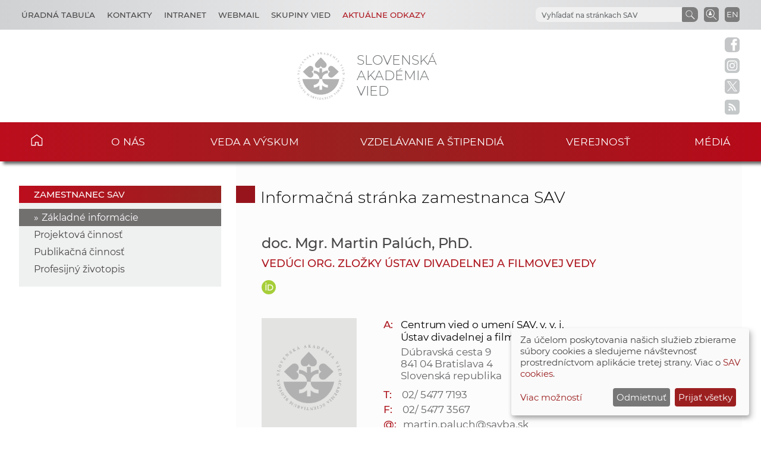

--- FILE ---
content_type: text/html
request_url: https://www.sav.sk/?lang=sk&doc=user-org-user&user_no=4413
body_size: 6150
content:

<!DOCTYPE html>

<html lang="sk-SK">

    <head>
        <meta charset="utf-8">
        <meta http-equiv="X-UA-Compatible" content="IE=edge">
        <meta name="author" content="CSČ - VS SAV">
        <meta name="language" content="sk">
        <meta name="robots" content="index, follow, noodp, noydir">
        <meta name="viewport" content="width=device-width, initial-scale=1.0">
        <meta name="description" content="Slovenská akadémia vied vykonáva špičkový základný výskum, dlhodobý strategický a aplikovaný výskum a vývoj a poskytuje prístup k vedeckej infraštruktúre.">
        <meta name="keywords" content="Slovenska akadémia vied, sav, veda, výskum, vývoj, inovácie, technológia, spoločnosť, história, zdravie, príroda, prostredie">
        
        <meta property="og:image" content="https://www.sav.sk/img/layout/header/logo_sav.jpg">
        <meta property="og:site_name" content="SAV - Martin Palúch">
        
        <meta property="twitter:image" content="https://www.sav.sk/img/layout/header/logo_sav.jpg">
        <meta property="twitter:site" content="SAV - Martin Palúch">
        <link rel="shortcut icon" href="favicon.ico">
        <link type="application/rss+xml" rel="alternate" title="Aktuality SAV" href="https://www.sav.sk/rss/">
        <link rel="stylesheet" href="/min/f=css/main.css">
        
        <link rel="stylesheet" href="/min/f=css/klaro.css" media="all">
        
        
        
        <script>var lang='sk'; var doc='user-org-user';</script>
        <script src="https://code.jquery.com/jquery-3.5.1.min.js"></script>
        <script src="/min/f=javascript/script.js"></script>
        <script src="/min/f=javascript/aria-accessibility.js"></script>
        <script defer src="/javascript/klaro/config.js"></script>
                                 <script defer src="/javascript/klaro/klaro.js"></script>
        <script src="/min/f=javascript/socialbar-button-opacity.js"></script>
        
        
        <title>SAV - Martin Palúch</title>
    </head>

    <body>
        <header class="site-header">
            <div class="skip-link"><a href="#main" tabindex="1">Skip to content</a></div>
            <div class="flex-container" role="banner">
                <div class="org-header">
                    <a class="svg_link" href="https://www.sav.sk/?lang=sk&amp;doc=" aria-label="Homepage">
                        <div id="logo_org">
                            <img src="/img/layout/header/logo_sav.svg" alt="Stránka SAV">
                        </div>
                    </a>
                    <div class="title_org" tabindex="-1">Slovenská akadémia vied</div>
                </div>
                <div class="flex-row">
                    <div id="toggle" class="svg_link">
                        <img id="icon_burger" src="/img/layout/header/icon_burger.svg" alt="Menu">
                    </div>
                    <div class="preferred-links">
                        <ul class="disclosure-nav">
                            <li id="career_grps">
                                <button aria-label="Kariéra" aria-expanded="true" aria-controls="career_grps_menu">Úradná tabuľa</button>
                                <ul id="career_grps_menu">
                                    <li><a href="https://www.sav.sk/?lang=sk&amp;doc=board-job">Pracovné miesta</a></li>
                                    <li><a href="https://www.sav.sk/?lang=sk&amp;doc=board-competitions">Výberové konania SAV</a></li>
                                    <li><a href="https://www.sav.sk/?lang=sk&amp;doc=docs-psav">Predpisy a usmernenia</a></li>
                                    <li><a href="https://www.sav.sk/?lang=sk&amp;doc=board-law">Informácia v zmysle zákona</a></li>
                                    <li><a href="https://www.sav.sk/?lang=sk&amp;doc=board-property">Ponuka nepotrebného majetku</a></li>
                                    <li><a href="https://www.sav.sk/?lang=sk&amp;doc=board-public">Verejné obstarávanie</a></li>
                                    <li><a href="https://www.sav.sk/?lang=sk&amp;doc=board-commercial">Obchodné verejné súťaže</a></li>                                    
                                </ul>
                            </li>
                            <li id="contact_grps">
                                <button aria-label="Kontakty" aria-expanded="true" aria-controls="contact_grps_menu">Kontakty</button>
                                <ul id="contact_grps_menu">
                                    <li><a href="https://www.sav.sk/?lang=sk&amp;doc=cont-public">Pre verejnosť</a></li>
                                    <!--<li><a href="https://www.sav.sk/?lang=sk&amp;doc=cont-media">Pre médiá</a></li>-->
                                    <li><a href="https://www.sav.sk/?lang=sk&amp;doc=cont-ask">Opýtajte sa expertov</a></li>
                                    <li><a href="https://www.sav.sk/?lang=sk&amp;doc=cont-secpred">Sekretariát predsedu SAV</a></li>
                                    <li><a href="https://www.sav.sk/?lang=sk&amp;doc=cont-pred">Predseda SAV</a></li>
                                    <li><a href="https://www.sav.sk/?lang=sk&amp;doc=cont-sav">Úrad SAV</a></li>
                                    <li><a href="https://www.sav.sk/?lang=sk&amp;doc=cont-gdpr">Ochrana osobných údajov</a></li>
                                    <li><a href="https://www.sav.sk/?lang=sk&amp;doc=cont-vssav">Technická podpora</a></li>
                                </ul>
                            </li>
                            <li><a href="https://www.sav.sk/?lang=sk&amp;doc=intranet-index" aria-label="Intranet">Intranet</a></li>
                            <li><a href="https://savba.savba.sk" target="_blank" aria-label="Webmail">Webmail</a></li>
                            <li id="science_grps">
                                <button aria-label="Skupiny vied" aria-expanded="true" aria-controls="science_grps_menu">Skupiny vied</button>
                                <ul id="science_grps_menu">
                                    <li><a href="https://www.sav.sk/?lang=sk&amp;doc=home-ins&amp;odd=1&amp;brand=1#a">Vedy o Zemi a vesmíre</a></li>
                                    <li><a href="https://www.sav.sk/?lang=sk&amp;doc=home-ins&amp;odd=1&amp;brand=2#b">Matematicko-fyzikálne vedy</a></li>
                                    <li><a href="https://www.sav.sk/?lang=sk&amp;doc=home-ins&amp;odd=1&amp;brand=3#c">Technické vedy</a></li>
                                    <li><a href="https://www.sav.sk/?lang=sk&amp;doc=home-ins&amp;odd=2&amp;brand=4#a">Lekárske vedy</a></li>
                                    <li><a href="https://www.sav.sk/?lang=sk&amp;doc=home-ins&amp;odd=2&amp;brand=5#b">Biologické a chemické vedy</a></li>
                                    <li><a href="https://www.sav.sk/?lang=sk&amp;doc=home-ins&amp;odd=2&amp;brand=6#c">Poľnohospodárske a veterinárne vedy</a></li>
                                    <li><a href="https://www.sav.sk/?lang=sk&amp;doc=home-ins&amp;odd=3&amp;brand=7#a">Vedy o dejinách</a></li>
                                    <li><a href="https://www.sav.sk/?lang=sk&amp;doc=home-ins&amp;odd=3&amp;brand=8#b">Vedy o človeku a spoločnosti</a></li>
                                    <li><a href="https://www.sav.sk/?lang=sk&amp;doc=home-ins&amp;odd=3&amp;brand=9#c">Vedy o kultúre a umení</a></li>
                                    <!--<li><a href="https://www.sav.sk/?lang=sk&amp;doc=ins-org-ins&amp;institute_no=69">Ústredná knižnica SAV</a></li>
                                    <li><a href="https://www.sav.sk/?lang=sk&amp;doc=ins-org-ins&amp;institute_no=222">Centrum spoločných činností SAV</a></li>-->
                                </ul>
                            </li>
                            <li id="current_links">
                                <button aria-label="Aktuálne odkazy" aria-expanded="true" aria-controls="current_links_menu" class="medium dark-red">Aktuálne odkazy</button>
                                <ul id="current_links_menu">
                                    <li><a href="https://akademia.sav.sk/" target="_blank" aria-label="Časopis Akadémia">Časopis Akadémia</a></li>
                                    <li><a href="https://otvorenaakademia.sav.sk/" target="_blank" aria-label="Otvorená akadémia">Otvorená akadémia</a></li>
                                    <li><a href="https://www.sav.sk/?lang=sk&amp;doc=area-vision" aria-label="Areál SAV v Bratislave">Areál SAV v Bratislave</a></li>
                                    <li><a href="https://www.sav.sk/?lang=sk&amp;doc=ukraine-help" aria-label="Pomoc Ukrajine">Pomoc Ukrajine</a></li>
                                    <li><a href="https://www.sav.sk/?lang=sk&amp;doc=services-news&amp;source_no=82&amp;topmenu=1" aria-label="Čo ponúkame">Čo ponúkame</a></li>
                                    <li><a href="https://www.sav.sk/?lang=sk&amp;doc=anniversary-70" aria-label="70. výročie SAV">70. výročie SAV</a></li>
                                </ul>
                            </li>
                        </ul>
                    </div>
                    <div class="language">
                        <a href="/?lang=en&amp;doc=user-org-user&amp;user_no=4413" aria-label="Language" title="Change language">EN</a>
                    </div>
                    <div class="search-employee-btn svg_link" id="search-employee-btn">
                        <div class="sr-only">Vyhľadávanie v pracovníčkach a pracovníkoch SAV</div>
                        <a href="https://www.sav.sk/?lang=sk&amp;doc=services-search">
                            <img id="icon_search_employee" src="/img/layout/header/icon_search_employee.svg" alt="Vyhľadať v pracovníčkach a pracovníkoch SAV" title="Vyhľadať v pracovníčkach a pracovníkoch SAV" onmouseover="this.src='/img/layout/header/icon_search_employee_red.svg'" onmouseout="this.src='/img/layout/header/icon_search_employee.svg'">
                        </a>
                    </div>
                    <div class="search-btn svg_link" id="search-btn">
                        <a href="#" aria-label="Vyhľadávanie na stránkach SAV">
                            <img id="icon_search" src="/img/layout/header/icon_find_magnifier.svg" alt="Vyhľadávanie na stránkach SAV" title="Vyhľadávanie na stránkach SAV">
                        </a>
                    </div>
                    <div id="search-form" class="search-form" role="search">
                        <div class="sr-only">Vyhľadávanie na stránkach SAV</div>
                        <!-- Google search-->
                        <script async src="https://cse.google.com/cse.js?cx=0724aa3b54fef48d7"></script>
                        <div class="gcse-search"></div>
                    </div>
                </div>
            </div>

            <nav id="navigation-main" class="navigation-main">
                <div id="popout" class="container-nav primary-menu">
                    <div id="popout-container">
                      <ul class="primary-menu-ul disclosure-nav">
                          <li class="home-icon"><a href="https://www.sav.sk">Domov</a></li><li class="menu-item-has-children">
                                 <button aria-label="O nás" aria-expanded="false" aria-controls="o-nás-menu">O nás</button>
                                 <ul id="o-nás-menu" class="sub-menu"><li>
                                         <a href="https://www.sav.sk/?lang=sk&amp;doc=sas-history">História</a>
                                     </li><li class="menu-item-has-children">
                                         <a href="https://www.sav.sk/?lang=sk&amp;doc=sas-preamble">Preambula, poslanie a stratégia</a><li class="menu-item-has-children">
                                         <a href="https://www.sav.sk/?lang=sk&amp;doc=sas-org">Štruktúra</a><li class="menu-item-has-children">
                                         <a href="https://www.sav.sk/?lang=sk&amp;doc=sas-snem">Samosprávne orgány</a><li class="menu-item-has-children">
                                         <a href="https://www.sav.sk/?lang=sk&amp;doc=sas-directors">Poradné orgány</a><li class="menu-item-has-children">
                                         <a href="https://www.sav.sk/?lang=sk&amp;doc=sas-society">Ostatné</a><li class="menu-item-has-children">
                                         <a href="https://www.sav.sk/?lang=sk&amp;doc=docs-leg">Dokumenty</a><li class="menu-item-has-children">
                                         <a href="https://www.sav.sk/?lang=sk&amp;doc=sas-hrs4r">Starostlivosť o ľudské zdroje</a></ul></li><li class="menu-item-has-children">
                                 <button aria-label="Veda a výskum" aria-expanded="false" aria-controls="veda-a-výskum-menu">Veda a výskum</button>
                                 <ul id="veda-a-výskum-menu" class="sub-menu"><li class="menu-item-has-children">
                                         <a href="https://www.sav.sk/?lang=sk&amp;doc=activity-advisory-board">Medzinárodný poradný výbor SAV</a><li>
                                         <a href="https://www.sav.sk/?lang=sk&amp;doc=activity-proj">Projekty SAV</a>
                                     </li><li>
                                         <a href="https://oms.sav.sk/" target="_blank">Medzinárodná spolupráca</a>
                                     </li><li>
                                         <a href="https://www.sav.sk/?lang=sk&amp;doc=activity-centers">Centrá a vedecké parky SAV</a>
                                     </li><li>
                                         <a href="https://ktt.sav.sk/" target="_blank">Transfer technológií</a>
                                     </li><li class="menu-item-has-children">
                                         <a href="https://www.sav.sk/?lang=sk&amp;doc=journal-list">Publikácie</a><li>
                                         <a href="https://euprojects.sav.sk/" target="_blank">EÚ projekty</a>
                                     </li><li class="menu-item-has-children">
                                         <a href="https://www.sav.sk/?lang=sk&amp;doc=activity-evaluation-2016">Evaluácia, akreditácia v SAV</a><li>
                                         <a href="https://www.sav.sk/?lang=sk&amp;doc=activity-infrastr">Výskumná infraštruktúra SAV</a>
                                     </li><li>
                                         <a href="https://www.sav.sk/?lang=sk&amp;doc=activity-infraeu">Infraštruktúra SAV v kontexte EÚ</a>
                                     </li></ul></li><li class="menu-item-has-children">
                                 <button aria-label="Vzdelávanie a štipendiá" aria-expanded="false" aria-controls="vzdelávanie-a-štipendiá-menu">Vzdelávanie a štipendiá</button>
                                 <ul id="vzdelávanie-a-štipendiá-menu" class="sub-menu"><li>
                                         <a href="https://www.sav.sk/?lang=sk&amp;doc=educ-phdtopic">Témy doktorandského štúdia</a>
                                     </li><li class="menu-item-has-children">
                                         <a href="https://www.sav.sk/?lang=sk&amp;doc=educ-phdstudy">Pre doktorandov</a><li class="menu-item-has-children">
                                         <a href="https://www.sav.sk/?lang=sk&amp;doc=educ-scientists">Pre post-doktorandov</a><li class="menu-item-has-children">
                                         <a href="https://www.sav.sk/?lang=sk&amp;doc=educ-morepro">Pre vedeckých pracovníkov</a><li>
                                         <a href="https://www.sav.sk/?lang=sk&amp;doc=educ-return">Návratová projektová schéma SAV</a>
                                     </li><li>
                                         <a href="https://oms.sav.sk/programy-a-stipendia/program-mobility/" target="_blank">Program Mobility</a>
                                     </li></ul></li><li class="menu-item-has-children">
                                 <button aria-label="Verejnosť" aria-expanded="false" aria-controls="verejnosť-menu">Verejnosť</button>
                                 <ul id="verejnosť-menu" class="sub-menu"><li>
                                         <a href="https://www.sav.sk/?lang=sk&amp;doc=services-news&amp;source_no=20">Aktuality</a>
                                     </li><li>
                                         <a href="https://otvorenaakademia.sav.sk/" target="_blank">Otvorená akadémia</a>
                                     </li><li>
                                         <a href="https://www.sav.sk/?lang=sk&amp;doc=services-news&amp;source_no=82">Čo ponúkame - Najlepšie výsledky</a>
                                     </li><li class="menu-item-has-children">
                                         <a href="https://www.sav.sk/?lang=sk&amp;doc=public-press">SAV v médiách</a><li>
                                         <a href="https://www.sav.sk/?lang=sk&amp;doc=public-newsletter">Newsletter</a>
                                     </li><li>
                                         <a href="https://www.sav.sk/?lang=sk&amp;doc=public-links">Dôležité linky</a>
                                     </li><li>
                                         <a href="https://www.sav.sk/?lang=sk&amp;doc=public-calendar">Konferencie a odborné podujatia</a>
                                     </li></ul></li><li class="menu-item-has-children">
                                 <button aria-label="Médiá" aria-expanded="false" aria-controls="médiá-menu">Médiá</button>
                                 <ul id="médiá-menu" class="sub-menu"><li>
                                         <a href="https://www.sav.sk/?lang=sk&amp;doc=services-news&amp;source_no=73">Tlačové správy</a>
                                     </li><li>
                                         <a href="https://www.sav.sk/?lang=sk&amp;doc=services-news&amp;source_no=76">Fotogaléria</a>
                                     </li><li>
                                         <a href="https://www.sav.sk/?lang=sk&amp;doc=media-downloads">Na stiahnutie</a>
                                     </li><li>
                                         <a href="https://www.sav.sk/?lang=sk&amp;doc=media-contacts">Kontakty</a>
                                     </li></ul></li>
                      </ul>
                      <div id="corner-cross" class="svg_link">
                          <!--<noscript><img src="/img/layout/header/icon_cross.svg" alt="Menu"></noscript>-->
                          <!-- ?Lazyload + icon_burger2 -->
                          <img class="lazyload" id="icon_burger2" src="/img/layout/header/icon_cross.svg" alt="Menu">
                      </div>
                    </div>
                </div>
            </nav>

        </header>

        <div class="social-bar headline">
            <a class="svg_link" href="https://www.facebook.com/SlovenskaAkademiaVied/" target="_blank" rel="noreferrer">
                <img id="icon_fb_bar" src="/img/layout/main/logo_facebook.svg" alt="Facebook" onmouseover="this.src='/img/layout/main/logo_facebook_clr.svg'" onmouseout="this.src='/img/layout/main/logo_facebook.svg'">
            </a>
            <a class="svg_link" href="https://www.instagram.com/akademiavied/" target="_blank" rel="noreferrer">
                <img id="icon_insta_bar" src="/img/layout/main/logo_instagram.svg" alt="Instagram" onmouseover="this.src='/img/layout/main/logo_instagram_clr.svg'" onmouseout="this.src='/img/layout/main/logo_instagram.svg'">
            </a>
            <a class="svg_link" href="https://x.com/AkademiaVied/" target="_blank" rel="noreferrer">
                <img id="icon_twit_bar" src="/img/layout/main/logo_x.svg" alt="Twitter" onmouseover="this.src='/img/layout/main/logo_x_clr.svg'" onmouseout="this.src='/img/layout/main/logo_x.svg'">
            </a>
            <a class="svg_link" href="https://www.sav.sk/rss/" target="_blank" rel="noreferrer">
                <img id="icon_rss_bar" src="/img/layout/main/logo_rss.svg" alt="RSS Feed" onmouseover="this.src='/img/layout/main/logo_rss_clr.svg'" onmouseout="this.src='/img/layout/main/logo_rss.svg'">
            </a>
            <a id="podbean-btn-side" class="svg_link" href="https://akademiavied.podbean.com/" target="_blank" rel="noreferrer">
                <img id="icon_podbean_bar" src="/img/layout/main/logo_podbean.svg" alt="PodBean" onmouseover="this.src='/img/layout/main/logo_podbean_clr.svg'" onmouseout="this.src='/img/layout/main/logo_podbean.svg'">
            </a>
            <a class="svg_link" id="back-to-top-btn-side">
                <img id="icon_back_to_top_side_bar" src="/img/layout/main/icon_back_to_top_side.svg" alt="Back to top on side" onmouseover="this.src='/img/layout/main/icon_back_to_top_side_clr.svg'" onmouseout="this.src='/img/layout/main/icon_back_to_top_side.svg'">
            </a>
        </div>

        <section id="content-page" class="akademia-page pageline">
            <div class="container">
<nav class="page-menu-container">
                 <div class="menu-container">
                     <div class="page-menu-title">zamestnanec SAV</div>
                     <ul class="page-menu disclosure-nav"><li class="current-menu-item"><a href="https://www.sav.sk/?lang=sk&amp;doc=user-org-user&amp;user_no=4413">Základné informácie</a></li><li><a href="https://www.sav.sk/?lang=sk&amp;doc=user-org-user&amp;user_no=4413&amp;action=projects">Projektová činnosť</a></li><li><a href="https://www.sav.sk/?lang=sk&amp;doc=user-org-user&amp;user_no=4413&amp;action=publications">Publikačná činnosť</a></li><li><a href="https://www.sav.sk/?lang=sk&amp;doc=user-org-user&amp;user_no=4413&amp;action=cv">Profesijný životopis</a></li></ul></div></nav>
                <div id="main" class="akademia-page-container">

        <div id="sm-res-select">
            <form class="form-container margin-top-2 center" method="get" action="/"><input name="lang" type="hidden" value="sk"><input name="doc" type="hidden" value="user-org-user"><input name="user_no" type="hidden" value="4413"><div id="sm-res-select-div" class="select-box-light">
                    <select id="sm-res-select-box" name="action" aria-label="sm-res-select-box"><option value="">Základné informácie</option><option value="projects">Projektová činnosť</option><option value="publications">Publikačná činnosť</option><option value="cv">Profesijný životopis</option>      </select>
                </div></form>
        </div>
<h1 class="sub-page">Informačná stránka zamestnanca SAV</h1>
<div class="akademia-sub-page-content">

    <div class="user-profile">
      <h2>doc. Mgr. Martin Palúch, PhD.</h2>
      <h3>vedúci org. zložky Ústav divadelnej a filmovej vedy </h3>
      

      <div class="user-profile-platforms">

        <a href="https://orcid.org/0000-0001-7655-3611" target="_blank"><img src="/img/layout/main/orcid.svg" alt="ORCID"></a>

      </div>  

        <div>&nbsp;</div>
        <div class="user-image"><img class="no-shadow" src="../img/no-image/no-profile-photo.png" alt="Profilová fotografia"></div>

        <div class="user-info">          
          <address class="margin-bottom-1">
              <div>
                <span class="dark-red">A:</span><span class="inst_name"><a href='https://www.sav.sk/?lang=sk&amp;doc=ins-org-ins&amp;institute_no=225'>Centrum vied o umení SAV, v. v. i.</a></span>
              </div>         
              <div class="inst_org_name">Ústav divadelnej a filmovej vedy</div>
              <div class="street padding">Dúbravská cesta 9</div>
              <div class="city">  841 04 Bratislava 4</div>
              <div class="country"> Slovenská republika</div>
          </address>
          <div>
            <span class="dark-red">T:</span><span class="phone"><a href="tel:02/54777193">02/ 5477 7193</a></span>
          </div>
          <span class="dark-red">F:</span><span class="phone">02/ 5477 3567</span>
          <div>
            <span class="dark-red">@:</span><span class="mail"><script>dekoduj("nbsujo/qbmvdiAtbwcb/tl")</script></span>
          </div>

        </div>

    </div>

</div>

                    <div class="bottom-line"></div>

                </div>
            </div>

        </section>

        <aside class="pre-footer-sitemap">
            <div id="back-to-top-btn" class="svg_link">
                                     <img id="icon_top" src="/img/layout/footer/icon_back_to_top.svg" alt="Back to top">
                                 </div>
            <div class="container">
                <div>
                    <div class="pre-footer-sitemap-title">O akadémii</div>
                    <ul>
                        <li><a href="https://www.sav.sk/?lang=sk&amp;doc=sas-mission">Poslanie</a></li>
                        <li><a href="https://www.sav.sk/?lang=sk&amp;doc=sas-org">Schéma org. štruktúry</a></li>
                        <li><a href="https://www.sav.sk/?lang=sk&amp;doc=home-ins&odd=1">Štruktúra</a></li>
                        <li><a href="https://www.sav.sk/?lang=sk&amp;doc=cont-public">Kontakty</a></li>
                        <li><a href="https://www.sav.sk/?lang=sk&amp;doc=sas-geo">Geografická poloha</a></li>
                    </ul>
                </div>
                <div>
                    <div class="pre-footer-sitemap-title">Veda a výskum</div>
                    <ul>
                        <li><a href="https://www.sav.sk/?lang=sk&amp;doc=activity-proj">Projekty</a></li>
                        <li><a href="https://www.sav.sk/?lang=sk&amp;doc=actual-calendar">Konferencie</a></li>
                        <li><a href="https://www.sav.sk/?lang=sk&amp;doc=journal-list">Časopisy</a></li>
                        <li><a href="https://www.sav.sk/?lang=sk&amp;doc=activity-publications">Publikačná činnosť</a></li>
                        <li><a href="https://www.sav.sk/?lang=sk&amp;doc=activity-infrastr">Výskumná infraštruktúra</a></li>
                    </ul>
                </div>
                <div>
                    <div class="pre-footer-sitemap-title">Vzdelávanie</div>
                    <ul>
                        <li><a href="https://www.sav.sk/?lang=sk&amp;doc=educ-phdstudy">Pre doktorandov</a></li>
                        <li><a href="https://www.sav.sk/?lang=sk&amp;doc=educ-sutazmladych">Pre post-doktorandov</a></li>
                        <li><a href="https://oms.sav.sk/programy-a-stipendia/excelentny-vyskum/sav-upjs-erc-visiting-fellowship-grants/" target="_blank">Pre vedeckých pracovníkov</a></li>
                        <li><a href="https://www.sav.sk/?lang=sk&amp;doc=educ-morepro">MoRePro</a></li>
                        <li><a href="https://www.doktogrant.sav.sk/" target="_blank">DoktoGrant</a></li>
                        <li><a href="https://oms.sav.sk/programy-a-stipendia/program-mobility/" target="_blank">Program Mobility</a></li>
                    </ul>
                </div>
                <div>
                    <div class="pre-footer-sitemap-title">Aktuálne</div>
                    <ul>
                        <li><a href="https://www.sav.sk/?lang=sk&amp;doc=services-news&source_no=20">Aktuality</a></li>
                        <li><a href="https://www.sav.sk/?lang=sk&amp;doc=public-newsletter">Newsletter</a></li>
                        <li><a href="https://www.sav.sk/?lang=sk&amp;doc=board-job">Úradná tabuľa</a></li>
                        <li><a href="https://www.sav.sk/?lang=sk&amp;doc=anniversary-70">70. výročie SAV</a></li>
                        <li><a href="https://www.sav.sk/?lang=sk&amp;doc=area-vision">Areál SAV v Bratislave</a></li>
                        <li><a href="https://www.sav.sk/?lang=sk&amp;doc=services-news&source_no=82">Čo ponúkame</a></li>
                    </ul>
                </div>
                <div>
                    <div class="pre-footer-sitemap-title">Linky</div>
                    <ul>
                        <li><a href="https://www.library.sk/arl-sav/sk/search/" target="_blank">Inštitucionálny repozitár SAV</a></li>
                        <li><a href="http://sasd.sav.sk/sk/" target="_blank">Slovenský archív soc. dát</a></li>
                        <li><a href="http://ibot.sav.sk/cdf/" target="_blank">Databáza fytocenolog. zápisov</a></li>
                        <li><a href="https://akademia.sav.sk/" target="_blank">Časopis Akadémia</a></li>
                        <li><a href="https://otvorenaakademia.sav.sk/" target="_blank">Otvorená akadémia</a></li>
                        
                    </ul>
                </div>
                <div>
                    <div class="pre-footer-sitemap-title intranet margin-bottom-0"><a href="https://www.sav.sk/?lang=sk&amp;doc=intranet-index">Intranet</a></div>
                    <div class="pre-footer-sitemap-title intranet"><a href="https://savba.savba.sk/">Webmail</a></div>
                </div>
            </div>
        </aside>

        <aside class="pre-footer-icons">
          <div class="container">
                <a class="svg_link" href="https://www.facebook.com/SlovenskaAkademiaVied/" target="_blank" rel="noreferrer">
                    <img id="icon_fb_footer" src="/img/layout/footer/logo_facebook_red.svg" alt="Facebook">
                </a>
                <a class="svg_link" href="https://www.instagram.com/akademiavied/" target="_blank" rel="noreferrer">
                    <img id="icon_insta_footer" src="/img/layout/footer/logo_instagram_red.svg" alt="Instagram">
                </a>
                <a class="svg_link" href="https://x.com/AkademiaVied/" target="_blank" rel="noreferrer">
                    <img id="icon_twit_footer" src="/img/layout/footer/logo_x_red.svg" alt="Twitter">
                </a>
                <a class="svg_link" href="https://www.sav.sk/rss/" target="_blank" rel="noreferrer">
                    <img id="icon_rss_footer" src="/img/layout/footer/logo_rss_red.svg" alt="RSS Feed">
                </a>
                <a class="svg_link" href="https://akademiavied.podbean.com/" target="_blank" rel="noreferrer">
                    <img id="icon_podbean_footer" src="/img/layout/footer/logo_podbean_red.svg" alt="PodBean">
                </a>
            </div>
        </aside>

        <footer id="site-footer" class="header-footer-group">
            <div class="container">
                <div class="row_1"><span class="copy_meta">Technická podpora: </span> <a href="https://vs.sav.sk/" target="_blank">CSČ SAV, v. v. i. - Výpočtové stredisko SAV</a></div>
                <div class="row_2"><a href="https://www.sav.sk/?lang=sk&amp;doc=site-map">Site map</a> | <a href="https://www.sav.sk/?lang=sk&amp;doc=cont-gdpr">Zásady ochrany súkromných údajov</a></div>
            </div>
        </footer>

        
        
        
        <script src="/min/f=javascript/sidebar-collapsible.js"></script>
        <script src="/min/f=javascript/list-collapsible.js"></script>
        <script src="/min/f=javascript/nav-sticky.js" defer="defer"></script>
        <script src="/min/f=javascript/nav-small_res_slidepanel.js"></script>
        <script src="/min/f=javascript/nav-small_res_select_opener.js"></script>
        <script src="/min/f=javascript/search-slide.js" defer="defer"></script>
        <script src="/min/f=javascript/button-back_to_top.js"></script>
        <script>
                                     document.addEventListener("DOMContentLoaded",
                                     function() {
                                         var div, n,
                                             v = document.getElementsByClassName("akademia-video-social-player");
                                         for (n = 0; n < v.length; n++) {
                                             div = document.createElement("div");
                                             div.setAttribute("data-id", v[n].dataset.id);
                                             div.innerHTML = labnolThumb(v[n].dataset.id);
                                             div.onclick = labnolIframe;
                                             v[n].appendChild(div);
                                         }
                                     });

                                     function labnolThumb(id) {
                                         var thumb = '<figure><img class="profile-img" src="https://img.youtube.com/vi/ID/mqdefault.jpg" alt="Video">',
                                             logo = '<figcaption class="svg_link"><img id="icon_youtube_main" src="/img/layout/main/logo_youtube_clr.svg" alt="youtube"></figcaption>',
                                             play = '<figcaption class="play"></figcaption></figure>';
                                         return thumb.replace("ID", id) + logo + play;
                                     }

                                     function labnolIframe() {
                                         var iframe = document.createElement("iframe");
                                         var embed = "https://www.youtube.com/embed/ID?autoplay=1&rel=0&modestbranding=1&origin=https://www.sav.sk";
                                         iframe.setAttribute("height", this.clientHeight);
                                         iframe.setAttribute("src", embed.replace("ID", this.dataset.id));
                                         iframe.setAttribute("frameborder", "0");
                                         iframe.setAttribute("allowfullscreen", "1");
                                         iframe.setAttribute("class", "akademia-video-social-player");
                                         this.parentNode.replaceChild(iframe, this);
                                     }
                                 </script>
        
        
        
    </body>

</html>
